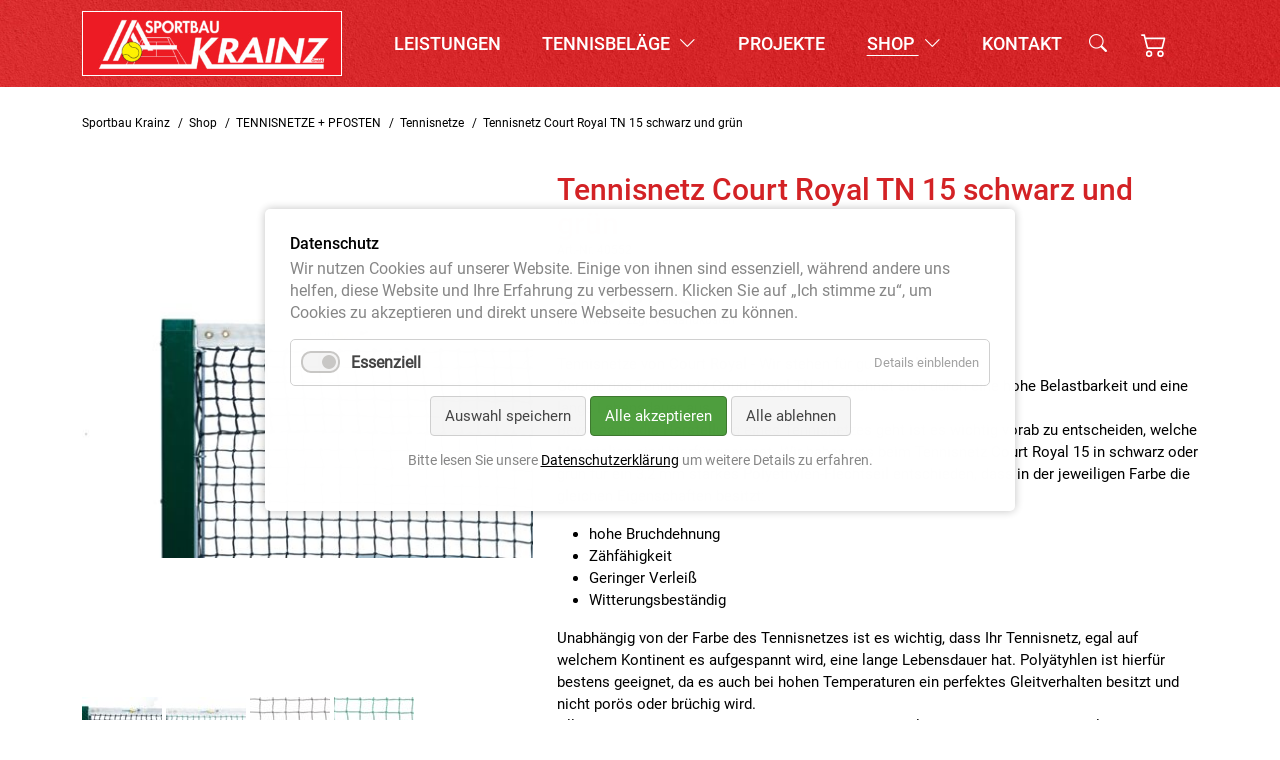

--- FILE ---
content_type: text/html; charset=UTF-8
request_url: https://sportbau-krainz.at/de/id-890/40552
body_size: 8751
content:
<!DOCTYPE html>
<html lang="de">
<head>
<meta charset="UTF-8">
<title>Tennisnetz Court Royal TN 15 schwarz und grün - Sportbau Krainz - Ihr Spezialist für Tennis, Fußball und Sportanlagen</title>
<base href="https://sportbau-krainz.at/">
<meta name="robots" content="index,follow">
<meta name="description" content="Tennisnetze von Court Royal - Wir stehen für gute QualitätGerade das Tennisnetz Court Royal TN 15 zeichnet sich durch eine hohe Belastbarkeit und eine lange Lebensdauer aus.Bevor es an die Herstellung eines Tennisnetzes geht ist es wichtig vorab zu entscheiden, welche Materialien sind hierfür geeignet. Wir haben uns …">
<meta name="generator" content="Contao Open Source CMS">
<link rel="canonical" href="https://sportbau-krainz.at/de/id-890/id-40552?farbe=1&amp;gurtband=38">
<meta name="viewport" content="width=device-width,initial-scale=1.0">
<link rel="stylesheet" href="assets/css/layout.min.css,responsive.min.css,isotope.min.css,colorbox.min.c...-d41097ce.css"><script src="assets/js/jquery.min.js,isotope.min.js,cookiebar.min.js-c27b39e4.js"></script><script src="system/modules/isotope/assets/plugins/elevatezoom/jquery.elevateZoom-3.0.8.min.js?v=0c446935"></script>
</head>
<body id="top">
<div id="wrapper">
<header id="header">
<div class="inside">
<div class="navbar-main">
<div class="container">
<!-- indexer::stop -->
<nav class="mod_navigation navbar navbar-expand-xl w-100"  itemscope itemtype="http://schema.org/SiteNavigationElement">
<a href="de/id-890/40552#skipNavigation2" class="invisible">Navigation überspringen</a>
<div class="container-fluid p-0">
<a class="navbar-brand d-flex align-items-center" href="de/">
<div class="headerlogo"><!--colors.css--></div>
</a>
<button class="navbar-toggler btn btn-nav color-white" type="button" data-bs-toggle="offcanvas" data-bs-target="#offcanvasNavbar" aria-controls="offcanvasNavbar">
<i class="bi bi-list"></i>
</button>
<div class="spacer flex-fill d-none d-xl-block"></div><!--hide smaller xl-->
<div class="offcanvas offcanvas-end nav-big" tabindex="-1" id="offcanvasNavbar" aria-labelledby="offcanvasNavbarLabel">
<div class="offcanvas-header container">
<h4 class="offcanvas-title" id="offcanvasNavbarLabel"></h4>
<button type="button" class="btn-close" data-bs-dismiss="offcanvas" aria-label="Close"></button>
</div>
<div class="offcanvas-body">
<ul class="level_1 navbar-nav flex-lg-fill justify-content-xl-center align-items-xl-center ">
<li class="nav-item first ">
<a href="de/leistungen" title="Leistungen" class="nav-link"  itemprop="url">Leistungen	  </a>
</li>
<li class="nav-item submenu page-tennisbelaege dropdown">
<a href="de/tennisbelaege" title="Tennisbeläge" class="nav-link"  data-bs-toggle="dropdown" aria-expanded="false" itemprop="url">Tennisbeläge <i class="bi bi-chevron-down ms-1"></i>	  </a>
<ul class="level_2 dropdown-menu">
<li>
<a href="de/sandplatz" title="Outdoor" class="dropdown-item submenu first submenutitle"  data-bs-toggle="dropdown" aria-expanded="false">Outdoor <i class="bi bi-chevron-down ms-1"></i>	  </a>
<ul class="level_3 sub-menu dropdown-menu">
<li>
<a href="de/sandplatz" title="Sandplatz" class="dropdown-item first " >Sandplatz	  </a>
</li>
<li>
<a href="de/tennis-force-r-ii" title="Tennis Force® II" class="dropdown-item  " >Tennis Force® II	  </a>
</li>
<li>
<a href="de/tennis-force-r-eco" title="Tennis Force® ECO" class="dropdown-item  " >Tennis Force® ECO	  </a>
</li>
<li>
<a href="de/tennis-force-r-es" title="Tennis Force® ES" class="dropdown-item  " >Tennis Force® ES	  </a>
</li>
<li>
<a href="de/hartplatz" title="Hartplatz" class="dropdown-item  " >Hartplatz	  </a>
</li>
<li>
<a href="de/kunstrasen" title="Kunstrasen" class="dropdown-item last " >Kunstrasen	  </a>
</li>
</ul>
</li>
<li>
<a href="de/teppich" title="Indoor" class="dropdown-item submenu last submenutitle"  data-bs-toggle="dropdown" aria-expanded="false">Indoor <i class="bi bi-chevron-down ms-1"></i>	  </a>
<ul class="level_3 sub-menu dropdown-menu">
<li>
<a href="de/teppich" title="Teppich" class="dropdown-item first " >Teppich	  </a>
</li>
<li>
<a href="de/tennis-force-r-hs" title="Tennis Force® HS II" class="dropdown-item  " >Tennis Force® HS II	  </a>
</li>
<li>
<a href="de/tennis-force-r-es-2" title="Tennis Force® ES" class="dropdown-item  " >Tennis Force® ES	  </a>
</li>
<li>
<a href="de/hardcourt" title="Indoor Hartplatz" class="dropdown-item  " >Hartplatz	  </a>
</li>
<li>
<a href="de/sandplatz-2" title="Sandplatz" class="dropdown-item last " >Sandplatz	  </a>
</li>
</ul>
</li>
</ul>
</li>
<li class="nav-item  ">
<a href="de/projekte" title="Projekte" class="nav-link"  itemprop="url">Projekte	  </a>
</li>
<li class="nav-item submenu trail dropdown">
<a href="de/shop" title="Shop" class="nav-link"  data-bs-toggle="dropdown" aria-expanded="false" itemprop="url">Shop <i class="bi bi-chevron-down ms-1"></i>	  </a>
<ul class="level_2 dropdown-menu">
<li>
<a href="de/id-855" title="TENNISNETZE + PFOSTEN" class="dropdown-item submenu trail first submenutitle"  data-bs-toggle="dropdown" aria-expanded="false">TENNISNETZE + PFOSTEN <i class="bi bi-chevron-down ms-1"></i>	  </a>
<ul class="level_3 sub-menu dropdown-menu">
<li>
<a href="de/id-883" title="Tennisnetzpfosten" class="dropdown-item sibling first " >Tennisnetzpfosten	  </a>
</li>
<li>
<a href="de/id-889" title="Mobile Turnier-Netzanlagen" class="dropdown-item sibling " >Mobile Turnier-Netzanlagen	  </a>
</li>
<li>
<a href="de/id-890" title="Tennisnetze" class="dropdown-item trail sibling " >Tennisnetze	  </a>
</li>
<li>
<a href="de/id-1013" title="Tennnisnetz-Zubehör" class="dropdown-item sibling " >Tennnisnetz-Zubehör	  </a>
</li>
<li>
<a href="de/id-1014" title="Tennisnetzpfosten-Zubehör" class="dropdown-item sibling " >Tennisnetzpfosten-Zubehör	  </a>
</li>
<li>
<a href="de/id-951" title="Tennislinien + Einbauhilfen" class="dropdown-item sibling last " >Tennislinien + Einbauhilfen	  </a>
</li>
</ul>
</li>
<li>
<a href="de/id-859" title="TENNISTRAINING" class="dropdown-item submenu submenutitle"  data-bs-toggle="dropdown" aria-expanded="false">TENNISTRAINING <i class="bi bi-chevron-down ms-1"></i>	  </a>
<ul class="level_3 sub-menu dropdown-menu">
<li>
<a href="de/id-917" title="Ballsammler" class="dropdown-item first " >Ballsammler	  </a>
</li>
<li>
<a href="de/id-919" title="Multisport-Radar" class="dropdown-item  " >Multisport-Radar	  </a>
</li>
<li>
<a href="de/id-920" title="Trainingshilfen" class="dropdown-item  " >Trainingshilfen	  </a>
</li>
<li>
<a href="de/id-995" title="Tennisbälle" class="dropdown-item last " >Tennisbälle	  </a>
</li>
</ul>
</li>
<li>
<a href="de/id-860" title="INSTANDHALTUNG + PFLEGE" class="dropdown-item submenu submenutitle"  data-bs-toggle="dropdown" aria-expanded="false">INSTANDHALTUNG + PFLEGE <i class="bi bi-chevron-down ms-1"></i>	  </a>
<ul class="level_3 sub-menu dropdown-menu">
<li>
<a href="de/id-866" title="Ziegelmehlboxen" class="dropdown-item first " >Ziegelmehlboxen	  </a>
</li>
<li>
<a href="de/id-880" title="Tennisplatzwalzen" class="dropdown-item  " >Tennisplatzwalzen	  </a>
</li>
<li>
<a href="de/id-879" title="Platzberegnung" class="dropdown-item  " >Platzberegnung	  </a>
</li>
<li>
<a href="de/id-878" title="Platztrocknung" class="dropdown-item  " >Platztrocknung	  </a>
</li>
<li>
<a href="de/id-877" title="Gerätehalter" class="dropdown-item  " >Gerätehalter	  </a>
</li>
<li>
<a href="de/id-876" title="Linienkehrer" class="dropdown-item  " >Linienkehrer	  </a>
</li>
<li>
<a href="de/id-875" title="Besen" class="dropdown-item  " >Besen	  </a>
</li>
<li>
<a href="de/id-874" title="Schleppnetze" class="dropdown-item  " >Schleppnetze	  </a>
</li>
<li>
<a href="de/id-872" title="Abziehgeräte" class="dropdown-item  " >Abziehgeräte	  </a>
</li>
<li>
<a href="de/id-871" title="Scharrierer" class="dropdown-item  " >Scharrierer	  </a>
</li>
<li>
<a href="de/id-870" title="Harken / Rinnenreiniger" class="dropdown-item  " >Harken / Rinnenreiniger	  </a>
</li>
<li>
<a href="de/id-869" title="Schaufeln" class="dropdown-item  " >Schaufeln	  </a>
</li>
<li>
<a href="de/id-868" title="Schubkarren" class="dropdown-item  " >Schubkarren	  </a>
</li>
<li>
<a href="de/id-881" title="Turbobesen" class="dropdown-item last " >Turbobesen	  </a>
</li>
</ul>
</li>
<li>
<a href="de/id-862" title="TENNISPLATZ-ZUBEHÖR" class="dropdown-item submenu submenutitle"  data-bs-toggle="dropdown" aria-expanded="false">TENNISPLATZ-ZUBEHÖR <i class="bi bi-chevron-down ms-1"></i>	  </a>
<ul class="level_3 sub-menu dropdown-menu">
<li>
<a href="de/id-953" title="Hinweisschilder" class="dropdown-item first " >Hinweisschilder	  </a>
</li>
<li>
<a href="de/id-1007" title="Sitzbänke + Schiedsrichterstühle" class="dropdown-item  " >Sitzbänke + Schiedsrichterstühle	  </a>
</li>
<li>
<a href="de/id-968" title="Tribünen" class="dropdown-item  " >Tribünen	  </a>
</li>
<li>
<a href="de/id-967" title="Tribünensitze" class="dropdown-item  " >Tribünensitze	  </a>
</li>
<li>
<a href="de/id-965" title="Spielfeld-Trennnetze" class="dropdown-item  " >Spielfeld-Trennnetze	  </a>
</li>
<li>
<a href="de/id-964" title="Sichtblenden" class="dropdown-item  " >Sichtblenden	  </a>
</li>
<li>
<a href="de/id-963" title="Info-Kästen" class="dropdown-item  " >Info-Kästen	  </a>
</li>
<li>
<a href="de/id-962" title="Belegungspläne + Zubehör" class="dropdown-item  " >Belegungspläne + Zubehör	  </a>
</li>
<li>
<a href="de/id-961" title="Abfallbehälter" class="dropdown-item  " >Abfallbehälter	  </a>
</li>
<li>
<a href="de/id-960" title="Schuhreiniger" class="dropdown-item  " >Schuhreiniger	  </a>
</li>
<li>
<a href="de/id-954" title="Anzeigegeräte" class="dropdown-item  " >Anzeigegeräte	  </a>
</li>
<li>
<a href="de/id-1129" title="Tennisplatz Besen" class="dropdown-item last " >Tennisplatz Besen	  </a>
</li>
</ul>
</li>
<li>
<a href="de/id-997" title="SPORTPLATZ-ZUBEHÖR" class="dropdown-item submenu submenutitle"  data-bs-toggle="dropdown" aria-expanded="false">SPORTPLATZ-ZUBEHÖR <i class="bi bi-chevron-down ms-1"></i>	  </a>
<ul class="level_3 sub-menu dropdown-menu">
<li>
<a href="de/id-1127" title="Bänke" class="dropdown-item first " >Bänke	  </a>
</li>
<li>
<a href="de/id-1138" title="Tribünen" class="dropdown-item  " >Tribünen	  </a>
</li>
<li>
<a href="de/id-1140" title="Tribünensitze" class="dropdown-item last " >Tribünensitze	  </a>
</li>
</ul>
</li>
<li>
<a href="de/id-864" title="KINDERTENNIS" class="dropdown-item submenu submenutitle"  data-bs-toggle="dropdown" aria-expanded="false">KINDERTENNIS <i class="bi bi-chevron-down ms-1"></i>	  </a>
<ul class="level_3 sub-menu dropdown-menu">
<li>
<a href="de/id-930" title="BIMBI Netzanlagen" class="dropdown-item first " >BIMBI Netzanlagen	  </a>
</li>
<li>
<a href="de/id-932" title="Bodenmarkierungen + Linien" class="dropdown-item  " >Bodenmarkierungen + Linien	  </a>
</li>
<li>
<a href="de/id-996" title="Tennisbälle und Schläger" class="dropdown-item last " >Tennisbälle und Schläger	  </a>
</li>
</ul>
</li>
<li>
<a href="de/id-863" title="BALLWÄNDE + BALLWURFMASCHINEN" class="dropdown-item submenu submenutitle"  data-bs-toggle="dropdown" aria-expanded="false">BALLWÄNDE + WURFMASCHINEN <i class="bi bi-chevron-down ms-1"></i>	  </a>
<ul class="level_3 sub-menu dropdown-menu">
<li>
<a href="de/id-980" title="Ballwurfmaschinen" class="dropdown-item first " >Ballwurfmaschinen	  </a>
</li>
<li>
<a href="de/id-984" title="Ballwände" class="dropdown-item last " >Ballwände	  </a>
</li>
</ul>
</li>
<li>
<a href="de/id-856" title="BALLSPORT" class="dropdown-item submenu submenutitle"  data-bs-toggle="dropdown" aria-expanded="false">BALLSPORT <i class="bi bi-chevron-down ms-1"></i>	  </a>
<ul class="level_3 sub-menu dropdown-menu">
<li>
<a href="de/id-933" title="Volleyball" class="dropdown-item first " >Volleyball	  </a>
</li>
<li>
<a href="de/id-934" title="Beachvolleyball" class="dropdown-item  " >Beachvolleyball	  </a>
</li>
<li>
<a href="de/id-937" title="Badminton" class="dropdown-item  " >Badminton	  </a>
</li>
<li>
<a href="de/id-940" title="Fußballtennis" class="dropdown-item  " >Fußballtennis	  </a>
</li>
<li>
<a href="de/id-941" title="Fußball" class="dropdown-item  " >Fußball	  </a>
</li>
<li>
<a href="de/id-942" title="Handballtor + Netze" class="dropdown-item  " >Handballtor + Netze	  </a>
</li>
<li>
<a href="de/id-944" title="Basketball" class="dropdown-item  " >Basketball	  </a>
</li>
<li>
<a href="de/id-946" title="Padel-Tennis" class="dropdown-item  " >Padel-Tennis	  </a>
</li>
<li>
<a href="de/id-947" title="Pickle-Ball" class="dropdown-item last " >Pickle-Ball	  </a>
</li>
</ul>
</li>
<li>
<a href="de/id-1020" title="FREIZEITSPORT" class="dropdown-item submenu last submenutitle"  data-bs-toggle="dropdown" aria-expanded="false">FREIZEITSPORT <i class="bi bi-chevron-down ms-1"></i>	  </a>
<ul class="level_3 sub-menu dropdown-menu">
<li>
<a href="de/id-1144" title="Hobby und Spiel" class="dropdown-item first last " >Hobby und Spiel	  </a>
</li>
</ul>
</li>
</ul>
</li>
<li class="nav-item last ">
<a href="de/kontakt" title="Kontakt" class="nav-link"  itemprop="url">Kontakt	  </a>
</li>
<li class="d-xl-none"><a class="nav-link" type="button" data-bs-toggle="offcanvas" href="#offcanvasTop" aria-controls="offcanvasTop">Suche</a></li>
<li class="d-none d-xl-block"><a class="search-icon" type="button" data-bs-toggle="offcanvas" href="#offcanvasTop" aria-controls="offcanvasTop"><i class="bi bi-search"></i></a></li>
<li class="d-xl-none"><a href="de/warenkorb" class="nav-link">Warenkorb</a></li>
<li class="d-none d-xl-block"><div class="mod_iso_cart block">
<a class="btnCart p-3" href="de/warenkorb"><span class="btnKorb">	<svg xmlns="http://www.w3.org/2000/svg" width="26" height="26" fill="#fff" class="bi bi-cart2" viewBox="0 0 16 16">  <path d="M0 2.5A.5.5 0 0 1 .5 2H2a.5.5 0 0 1 .485.379L2.89 4H14.5a.5.5 0 0 1 .485.621l-1.5 6A.5.5 0 0 1 13 11H4a.5.5 0 0 1-.485-.379L1.61 3H.5a.5.5 0 0 1-.5-.5zM3.14 5l1.25 5h8.22l1.25-5H3.14zM5 13a1 1 0 1 0 0 2 1 1 0 0 0 0-2zm-2 1a2 2 0 1 1 4 0 2 2 0 0 1-4 0zm9-1a1 1 0 1 0 0 2 1 1 0 0 0 0-2zm-2 1a2 2 0 1 1 4 0 2 2 0 0 1-4 0z"/></svg></span><!--<span class="btnSubtotal">€ 0,00</span>--></a>
</div>
</li>
</ul>
</div>
</div>
<span id="skipNavigation2" class="invisible"></span>
</div>
</nav>
<!-- indexer::continue -->
</div>
</div>
<!-- indexer::stop -->
<div class="mod_iso_productfilter container block">
<!--Button in Navi Template!
<button class="btn btn-primary" type="button" data-bs-toggle="offcanvas" data-bs-target="#offcanvasTop" aria-controls="offcanvasTop"><i class="bi bi-search"></i></button>
-->
<div class="offcanvas offcanvas-top" tabindex="-1" id="offcanvasTop" aria-labelledby="offcanvasTopLabel">
<div class="offcanvas-header">
<div class="heading" id="offcanvasTopLabel">Shop durchsuchen</div>
<button type="button" class="btn-close text-reset" data-bs-dismiss="offcanvas" aria-label="Close"></button>
</div>
<div class="offcanvas-body">
<form id="iso_filter_37" method="post">
<div class="formbody">
<input type="hidden" name="FORM_SUBMIT" value="iso_filter_37">
<input type="hidden" name="REQUEST_TOKEN" value="">
<noscript>
<div class="submit_container"><input type="submit" class="submit" value="Senden"></div>
</noscript>
</div>
</form>
<div class="search-offcanvas">
<form method="get">
<div class="input-group">
<input type="hidden" name="isorc" value="">
<input name="keywords" id="ctrl_keywords_37" value="" class="form-control me-1" type="text" placeholder="Suchen" aria-label="Search">
<button class="btn btn-search" type="submit" id="button-addon2"><i class="bi bi-search"></i></button>
</div>
</form>
</div>
<div class="clear">&nbsp;</div>
</div>
</div>
</div>
<!-- indexer::continue -->
</div>
</header>
<div id="container">
<main id="main">
<div class="inside">
<div class="mod_article container block" id="article-29">
<!-- indexer::stop -->
<nav class="mod_breadcrumb py-4 block" aria-label="Breadcrumb">
<ul>
<li class="first"><a href="de/" title="Sportbau Krainz - Ihr Spezialist für Tennis, Fußball und Sportanlagen">Sportbau Krainz</a></li>
<!--<li class="first">Sportbau Krainz</li>-->
<li><a href="de/shop" title="Shop">Shop</a></li>
<!--<li>Shop</li>-->
<li><a href="de/id-855" title="TENNISNETZE + PFOSTEN">TENNISNETZE + PFOSTEN</a></li>
<!--<li>TENNISNETZE + PFOSTEN</li>-->
<li><a href="de/id-890" title="Tennisnetze">Tennisnetze</a></li>
<!--<li>Tennisnetze</li>-->
<li class="active last" aria-current="page">Tennisnetz Court Royal TN 15 schwarz und grün</li>
</ul>
</nav>
<!-- indexer::continue -->
<div class="mod_iso_productreader block">
<div class="product">
<form action="" id="fmd29_product_238" name="iso615760156" method="post" enctype="application/x-www-form-urlencoded">
<div class="formbody" itemscope itemtype="http://schema.org/Product">
<input type="hidden" name="FORM_SUBMIT" value="fmd29_product_238">
<input type="hidden" name="REQUEST_TOKEN" value="">
<input type="hidden" name="AJAX_PRODUCT" value="238">
<input type="hidden" name="AJAX_MODULE" value="29">
<div class="row mb-4">
<div class="col-md-6 col-lg-5 col-sm-12 mb-3 mb-4 imageDetail"><figure class="image_container main"><div class="flexcontainer"><img id="gfmd29_product_238_images" src="assets/images/e/us_40550_tennisnetz_courtroyal_tn15_schwarz-4738c771.jpg" data-zoom-image="isotope/u/us_40550_tennisnetz_courtroyal_tn15_schwarz.jpg" itemprop="image" alt=""></div></figure>
<script>(function($){"use strict";$(document).ready(function(){$('#gfmd29_product_238_images').elevateZoom({zoomEnabled:!0,zoomWindowPosition:1})})})(jQuery)</script>
<div class="galImage"><figure data-type="gallery" data-uid="gfmd29_product_238_images" class="image_container active">
<a title="" href="assets/images/e/us_40550_tennisnetz_courtroyal_tn15_schwarz-4738c771.jpg" data-zoom-image="isotope/u/us_40550_tennisnetz_courtroyal_tn15_schwarz.jpg" onclick="return Isotope.elevateZoom(this, 'gfmd29_product_238_images');">
<img src="assets/images/1/us_40550_tennisnetz_courtroyal_tn15_schwarz-66959ca6.jpg" itemprop="image" alt="" width="80" height="80" class="active">
</a>
</figure>
<figure data-type="gallery" data-uid="gfmd29_product_238_images" class="image_container">
<a title="" href="assets/images/8/us_40552_tennisnetz_courtroyal_tn15_gruen-9b79cee1.jpg" data-zoom-image="isotope/u/us_40552_tennisnetz_courtroyal_tn15_gruen.jpg" onclick="return Isotope.elevateZoom(this, 'gfmd29_product_238_images');">
<img src="assets/images/0/us_40552_tennisnetz_courtroyal_tn15_gruen-b35a4059.jpg" itemprop="image" alt="" width="80" height="80">
</a>
</figure>
<figure data-type="gallery" data-uid="gfmd29_product_238_images" class="image_container">
<a title="" href="assets/images/1/us_tn_8-_15unterkante_tennisnetz-67fe50d5.jpg" data-zoom-image="isotope/u/us_tn_8-_15unterkante_tennisnetz.jpg" onclick="return Isotope.elevateZoom(this, 'gfmd29_product_238_images');">
<img src="assets/images/c/us_tn_8-_15unterkante_tennisnetz-e1cff1cf.jpg" itemprop="image" alt="" width="80" height="80">
</a>
</figure>
<figure data-type="gallery" data-uid="gfmd29_product_238_images" class="image_container">
<a title="" href="assets/images/a/us_tn_15_unterkatnte_tennisnetz_grun-994589a8.jpg" data-zoom-image="isotope/u/us_tn_15_unterkatnte_tennisnetz_grun.jpg" onclick="return Isotope.elevateZoom(this, 'gfmd29_product_238_images');">
<img src="assets/images/f/us_tn_15_unterkatnte_tennisnetz_grun-29eb39c2.jpg" itemprop="image" alt="" width="80" height="80">
</a>
</figure>
</div></div>
<div class="col-md-6 col-lg-7 col-sm-12 mb-3 contentDetail">
<h2 class="artikeltitel mb-0" itemprop="name">Tennisnetz Court Royal TN 15 schwarz und grün</h2>
<div class="priceinfo small mb-3">
<div class="sku" itemprop="sku">Art.-Nr. 40552</div>
</div>
<div class="offer" itemscope itemtype="http://schema.org/Offer">
<div class="price" itemprop="price">235,00&nbsp;<span class="currency">€</span></div>
<div class="priceinfo small">
<div class="hinweis">inkl. MwSt. / zzgl. Versandkosten</div>
</div>
</div>
<div class="description my-4" itemprop="description"><p>Tennisnetze von Court Royal - Wir stehen für gute Qualität<br>Gerade das Tennisnetz Court Royal TN 15 zeichnet sich durch eine hohe Belastbarkeit und eine lange Lebensdauer aus.<br>Bevor es an die Herstellung eines Tennisnetzes geht ist es wichtig vorab zu entscheiden, welche Materialien sind hierfür geeignet. Wir haben uns beim Tennisnetz Court Royal 15 in schwarz oder grün für ein 3,2 mm starkes Polyethylen-Flechtseil entschieden, dass in der jeweiligen Farbe die gleichen Eigenschaften besitzt:</p>
<ul>
<li>hohe Bruchdehnung</li>
<li>Zähfähigkeit</li>
<li>Geringer Verleiß</li>
<li>Witterungsbeständig</li>
</ul>
<p>Unabhängig von der Farbe des Tennisnetzes ist es wichtig, dass Ihr Tennisnetz, egal auf welchem Kontinent es aufgespannt wird, eine lange Lebensdauer hat. Polyätyhlen ist hierfür bestens geeignet, da es auch bei hohen Temperaturen ein perfektes Gleitverhalten besitzt und nicht porös oder brüchig wird. <br>Alleine durch das Knoten des Tennisnetzes TN15 erhält das Netz eine Grundstabilität im Netz. Um diese Spannung zu unterstützen wird die Netzeinfassung vierfach vernäht und mit Stahlseil gespannt.&nbsp; 5 Doppelreihen im oberen Bereich des Tennisnetzes Court Royal TN15 sorgen für eine gute Haltbarkeit. Tennisbälle die im oberen Drittel des Netzes landen, werden so perfekt abgefangen. <br>Durch Erfüllung aller funktionellen und sicherheitstechnischen Anforderungen können wir die Vorgaben der DIN EN 1510 erbringen und erhielten außerdem das GS-Sicherheitssiegel. Dies bescheinigt die Verwendung guter Materialien, sowie eine Verarbeitung nach Norm.<br>Neben den Normen für die geprüfte Ware, erfüllen wir auch alle Standards die für die nationalen und internationalen Vorgaben des DTB und des ITF.<br>Hierzu zählen z.B. die Höhe von 1,07 Metern bei Tennisnetzen und die Länge des Doppelspielfeldes von 12,7 Metern. Auch die Maschenweite von 4,5 Zentimetern wird genau vorgegeben. &nbsp;</p></div>
<div class="options">
<div class="widget widget-radio mandatory">
<fieldset id="ctrl_farbe_fmd29_product_238" class="radio_container mandatory">
<legend>
<span class="invisible">Pflichtfeld </span>Farbe<span class="mandatory">*</span>
</legend>
<input type="radio" name="farbe" id="opt_farbe_fmd29_product_238_0" class="btn-check radio" value="1" checked required> <label id="lbl_farbe_fmd29_product_238_0" class="btn btn-outline d-inline-block" for="opt_farbe_fmd29_product_238_0">grün</label>
<input type="radio" name="farbe" id="opt_farbe_fmd29_product_238_1" class="btn-check radio" value="2" required> <label id="lbl_farbe_fmd29_product_238_1" class="btn btn-outline d-inline-block" for="opt_farbe_fmd29_product_238_1">schwarz</label>
</fieldset>
</div>
<div class="widget widget-radio mandatory">
<fieldset id="ctrl_gurtband_fmd29_product_238" class="radio_container mandatory">
<legend>
<span class="invisible">Pflichtfeld </span>Gurtband<span class="mandatory">*</span>
</legend>
<input type="radio" name="gurtband" id="opt_gurtband_fmd29_product_238_0" class="btn-check radio" value="40" required> <label id="lbl_gurtband_fmd29_product_238_0" class="btn btn-outline d-inline-block" for="opt_gurtband_fmd29_product_238_0">mit Gurtband III</label>
<input type="radio" name="gurtband" id="opt_gurtband_fmd29_product_238_1" class="btn-check radio" value="41" required> <label id="lbl_gurtband_fmd29_product_238_1" class="btn btn-outline d-inline-block" for="opt_gurtband_fmd29_product_238_1">mit Gurtband II</label>
<input type="radio" name="gurtband" id="opt_gurtband_fmd29_product_238_2" class="btn-check radio" value="42" required> <label id="lbl_gurtband_fmd29_product_238_2" class="btn btn-outline d-inline-block" for="opt_gurtband_fmd29_product_238_2">mit Gurtband I</label>
<input type="radio" name="gurtband" id="opt_gurtband_fmd29_product_238_3" class="btn-check radio" value="43" required> <label id="lbl_gurtband_fmd29_product_238_3" class="btn btn-outline d-inline-block" for="opt_gurtband_fmd29_product_238_3">mit Gurtband Universal</label>
<input type="radio" name="gurtband" id="opt_gurtband_fmd29_product_238_4" class="btn-check radio" value="38" checked required> <label id="lbl_gurtband_fmd29_product_238_4" class="btn btn-outline d-inline-block" for="opt_gurtband_fmd29_product_238_4">ohne Gurtband</label>
<input type="radio" name="gurtband" id="opt_gurtband_fmd29_product_238_5" class="btn-check radio" value="39" required> <label id="lbl_gurtband_fmd29_product_238_5" class="btn btn-outline d-inline-block" for="opt_gurtband_fmd29_product_238_5">mit Gurtband IV</label>
</fieldset>
</div>
</div>
<div class="submit_container">
<div class="quantity_container row g-3 align-items-center">
<!--<div class="col-auto">
<label for="quantity_requested_249" class="col-form-label">Anzahl:</label>
<input type="number" class="form-control text" id="quantity_requested_249" name="quantity_requested" placeholder="1" maxlength="10">
</div>-->
<div class="col-auto">
<div class="input-group">
<span class="input-group-btn">
<button type="button" class="btn btn-number me-1" disabled="disabled" data-type="minus" data-field="quantity_requested">
<i class="bi bi-dash"></i>
</button>
</span>
<input type="text" id="quantity_requested_249" name="quantity_requested" class="form-control input-number" placeholder="1" value="1" min="1" max="500">
<span class="input-group-btn">
<button type="button" class="btn btn-number ms-1" data-type="plus" data-field="quantity_requested">
<i class="bi bi-plus"></i>
</button>
</span>
</div>
</div>
<script>$('.btn-number').click(function(e){e.preventDefault();fieldName=$(this).attr('data-field');type=$(this).attr('data-type');var input=$("input[name='"+fieldName+"']");var currentVal=parseInt(input.val());if(!isNaN(currentVal)){if(type=='minus'){if(currentVal>input.attr('min')){input.val(currentVal-1).change()}
if(parseInt(input.val())==input.attr('min')){$(this).attr('disabled',!0)}}else if(type=='plus'){if(currentVal<input.attr('max')){input.val(currentVal+1).change()}
if(parseInt(input.val())==input.attr('max')){$(this).attr('disabled',!0)}}}else{input.val(0)}});$('.input-number').focusin(function(){$(this).data('oldValue',$(this).val())});$('.input-number').change(function(){minValue=parseInt($(this).attr('min'));maxValue=parseInt($(this).attr('max'));valueCurrent=parseInt($(this).val());name=$(this).attr('name');if(valueCurrent>=minValue){$(".btn-number[data-type='minus'][data-field='"+name+"']").removeAttr('disabled')}else{alert('Sorry, the minimum value was reached');$(this).val($(this).data('oldValue'))}
if(valueCurrent<=maxValue){$(".btn-number[data-type='plus'][data-field='"+name+"']").removeAttr('disabled')}else{alert('Sorry, the maximum value was reached');$(this).val($(this).data('oldValue'))}})</script>
</div>
<input type="submit" class="btn btn-big my-3 px-5 add_to_cart" name="add_to_cart" value="In den Warenkorb">
</div>
<!--<div class="artikel-info small">
<div class="sku" itemprop="sku">Art.-Nr. 40552</div>
<div class="hinweis">inkl. MwSt. / zzgl. Versandkosten</div>
</div>-->
</div>
</div>
</div>
</form></div>
<!-- indexer::stop -->
<p class="back"><a href="javascript:history.go(-1)" title="Zurück">Zurück</a></p>
<!-- indexer::continue -->
</div>
</div>
</div>
</main>
</div>
<footer id="footer">
<div class="inside">
<div class="bgRed">
<div class="container">
<div class="footernav row">
<div class="col-lg-3 pb-4 text-center text-lg-start">
<span class="title mb-2">Kontakt</span>
<span class="d-block">Telefon: +43 4352 3496-0</span>
<span class="d-block">E-Mail: <a href="&#109;&#97;&#105;&#108;&#116;&#111;&#58;&#115;&#x68;&#111;&#x70;&#64;&#x73;&#112;&#x6F;&#114;&#x74;&#98;&#x61;&#117;&#x2D;&#107;&#x72;&#97;&#x69;&#110;&#x7A;&#46;&#x61;&#116;" class="email">&#115;&#x68;&#111;&#x70;&#64;&#x73;&#112;&#x6F;&#114;&#x74;&#98;&#x61;&#117;&#x2D;&#107;&#x72;&#97;&#x69;&#110;&#x7A;&#46;&#x61;&#116;</a></span><br>
<span class="d-block">Montag – Donnerstag:</span>
<span class="d-block">7-12 Uhr & 13-16:30 Uhr</span>
<span class="d-block">Freitag: 7-12 Uhr</span><br>
</div>
<div class="col-lg-3 pb-3 text-center text-lg-start">
<span class="title mb-2">Über uns</span>
<a href="de/leistungen" title="Leistungen">Leistungen</a>
<a href="de/projekte" title="Projekte">Projekte</a>
<a href="de/kontakt" title="Kontakt">Kontakt</a>
<a href="de/agb-widerrufsrecht" title="AGB/Widerrufsrecht">AGB/Widerrufsrecht</a>
<a href="de/datenschutzerklaerung" title="Datenschutzerklärung">Datenschutzerklärung</a>
<a href="de/impressum" title="Impressum">Impressum</a>
</div>
<div class="col-lg-3 pb-3 text-center text-lg-start">
<span class="title mb-2">Tennisbeläge</span>
<a href="de/sandplatz" title="Sandplatz">Sandplatz</a>
<a href="de/tennis-force-r-ii" title="Tennis Force® II">Tennis Force® II</a>
<a href="de/tennis-force-r-es" title="Tennis Force® ES">Tennis Force® ES</a>
<a href="de/hartplatz" title="Hartplatz">Hartplatz</a>
</div>
<div class="col-lg-3 pb-3 text-center text-lg-start">
<span class="title mb-2">Kundenservice</span>
<a href="de/kontakt" title="Kontakt">Kontakt</a>
<a href="de/versand-lieferung" title="Versand &amp; Lieferung">Versand & Lieferung</a>
<a href="de/zahlungsarten" title="Zahlungsarten">Zahlungsarten</a>
<!-- indexer::stop -->
<div class="mod_cookiebarOpener block">
<a href="javascript:;" title="" onclick="cookiebar.show();" rel="noreferrer noopener">Privatsphäre-Einstellungen ändern</a>
</div>
<!-- indexer::continue -->
</div>
</div>
</div>
</div>
<div class="container">
<div class="d-lg-flex text-center text-lg-start">
<div class="copyright small pt-2">© Copyright Sportbau Krainz GmbH, Wolkersdorf 25, 9431 St.Stefan</div>
<div class="social flex-lg-fill text-lg-end pt-2">
<a href="https://www.facebook.com/gunter.moik" target="_blank" class="ms-2 font-18"><i class="bi bi-facebook"></i></a>
<a href="https://www.instagram.com/sportbaukrainzgmbh/" target="_blank" class="ms-2 font-18"><i class="bi bi-instagram"></i></a>
<a href="https://sportbau-krainz.ignition.at/contao" target="_blank" class="ms-2 font-12"><i class="bi bi-lock"></i>Admin</a>
</div>
</div>
</div>            </div>
</footer>
</div>
<script src="assets/jquery-ui/js/jquery-ui.min.js?v=1.13.2"></script>
<script>jQuery(function($){$(document).accordion({heightStyle:'content',header:'.toggler',collapsible:!0,create:function(event,ui){ui.header.addClass('active');$('.toggler').attr('tabindex',0)},activate:function(event,ui){ui.newHeader.addClass('active');ui.oldHeader.removeClass('active');$('.toggler').attr('tabindex',0)}})})</script>
<script src="assets/colorbox/js/colorbox.min.js?v=1.6.6"></script>
<script>jQuery(function($){$('a[data-lightbox]').map(function(){$(this).colorbox({loop:!1,rel:$(this).attr('data-lightbox'),maxWidth:'95%',maxHeight:'95%'})})})</script>
<script src="files/plugins/js/bootstrap/bootstrap.bundle.min.js?v=3f7c6505"></script><script src="files/plugins/js/custom.js?v=72d3ade7"></script><script src="files/plugins/js/bootstrap/bootstrap-select.min.js?v=3f7c6505"></script><script src="files/plugins/splide-4.1.3/js/splide.min.js?v=49ed3792"></script>
<script>Splide.defaults={Xtype:'loop',Xpadding:'10%',perPage:3,gap:'2rem',perMove:1,pagination:!1,breakpoints:{1200:{perPage:2,gap:'.7rem',},960:{perPage:1,gap:'.7rem',},},}
var elms=document.getElementsByClassName('splide');for(var i=0;i<elms.length;i++){new Splide(elms[i]).mount()}</script>
<script type="application/ld+json">
{
    "@context": "https:\/\/schema.org",
    "@graph": [
        {
            "@type": "WebPage"
        },
        {
            "@type": "BreadcrumbList",
            "itemListElement": [
                {
                    "@type": "ListItem",
                    "item": {
                        "@id": "de\/",
                        "name": "Sportbau Krainz"
                    },
                    "position": 1
                },
                {
                    "@type": "ListItem",
                    "item": {
                        "@id": "de\/shop",
                        "name": "Shop"
                    },
                    "position": 2
                },
                {
                    "@type": "ListItem",
                    "item": {
                        "@id": "de\/id-855",
                        "name": "TENNISNETZE + PFOSTEN"
                    },
                    "position": 3
                },
                {
                    "@type": "ListItem",
                    "item": {
                        "@id": "de\/id-890",
                        "name": "Tennisnetze"
                    },
                    "position": 4
                },
                {
                    "@type": "ListItem",
                    "item": {
                        "@id": "de\/id-890\/id-40552?farbe=1&gurtband=38",
                        "name": "Tennisnetz Court Royal TN 15 schwarz und grün"
                    },
                    "position": 5
                }
            ]
        }
    ]
}
</script>
<script type="application/ld+json">
{
    "@context": "https:\/\/schema.contao.org",
    "@graph": [
        {
            "@type": "Page",
            "fePreview": false,
            "groups": [],
            "noSearch": false,
            "pageId": 29,
            "protected": false,
            "title": "Tennisnetz Court Royal TN 15 schwarz und grün"
        }
    ]
}
</script><!-- indexer::stop -->
<div  class="contao-cookiebar cookiebar_default_deny cc-middle" role="complementary" aria-describedby="cookiebar-desc" data-nosnippet>
<div class="cc-inner" aria-live="assertive" role="alert">
<div id="cookiebar-desc" class="cc-head">
<h3>Datenschutz</h3>
<p>Wir nutzen Cookies auf unserer Website. Einige von ihnen sind essenziell, während andere uns helfen, diese Website und Ihre Erfahrung zu verbessern. Klicken Sie auf „Ich stimme zu“, um Cookies zu akzeptieren und direkt unsere Webseite besuchen zu können.</p>                    </div>
<div class="cc-groups">
<div class="cc-group">
<input type="checkbox" name="group[]" id="g1" value="1" data-toggle-cookies disabled checked>
<label for="g1" class="group">Essenziell</label>
<button class="cc-detail-btn" data-toggle-group>
<span>Details einblenden</span>
<span>Details ausblenden</span>
</button>
<div class="cc-cookies toggle-group">
<div class="cc-cookie">
<input type="checkbox" name="cookie[]" id="c2" value="2" disabled checked>
<label for="c2" class="cookie">Contao HTTPS CSRF Token</label>
<p>Schützt vor Cross-Site-Request-Forgery Angriffen.</p>                                                                            <div class="cc-cookie-info">
<div><span>Speicherdauer:</span> Dieses Cookie bleibt nur für die aktuelle Browsersitzung bestehen.</div>
</div>
</div>
<div class="cc-cookie">
<input type="checkbox" name="cookie[]" id="c3" value="3" disabled checked>
<label for="c3" class="cookie">PHP SESSION ID</label>
<p>Speichert die aktuelle PHP-Session.</p>                                                                            <div class="cc-cookie-info">
<div><span>Speicherdauer:</span> Dieses Cookie bleibt nur für die aktuelle Browsersitzung bestehen.</div>
</div>
</div>
</div>
</div>
</div>
<div class="cc-footer highlight">
<button class="cc-btn save" data-save>Auswahl speichern</button>
<button class="cc-btn success" data-accept-all>Alle akzeptieren</button>
<button class="cc-btn deny" data-deny-all>Alle ablehnen</button>
</div>
<div class="cc-info">
<p>Bitte lesen Sie unsere <a href="de/datenschutzerklaerung" title="Datenschutzerklärung">Datenschutzerklärung</a> um weitere Details zu erfahren.</p>                                    </div>
</div>
</div>
<!-- indexer::continue -->
<script>var cookiebar=new ContaoCookiebar({configId:1,pageId:1,version:1,lifetime:63072000,consentLog:0,token:'ccb_contao_token',doNotTrack:0,currentPageId:48,excludedPageIds:[9,10],cookies:[],configs:[],texts:{acceptAndDisplay:'Akzeptieren und anzeigen'}})</script><script>IsotopeProducts.setLoadMessage('Lade Produktdaten ...');IsotopeProducts.attach(JSON.parse('[{"formId":"fmd29_product_238","attributes":["farbe","gurtband"]}]'))</script></body>
</html>

--- FILE ---
content_type: application/javascript
request_url: https://sportbau-krainz.at/files/plugins/js/custom.js?v=72d3ade7
body_size: 674
content:
// JavaScript Document

$(document).ready(function() {
	
	$(window).scroll(function() {
	if (window.pageYOffset <= 50){
		$('body').removeClass('nav-scroll-down');//remove class
	}
	else  {
		$('body').addClass('nav-scroll-down');//add class
	}
	});
	
	// Main Menu - fixing body
	$('#header .nav-item.submenu a.nav-link').on('click', function(e){
         e.preventDefault();
	     $('#top').toggleClass('menuOpen');//add class
    });
	
});



// nav_bootstrap5 Multilevel Menu - MOBILE + CSS
//	window.addEventListener("resize", function() {
//		"use strict"; window.location.reload(); 
//	});

	document.addEventListener("DOMContentLoaded", function(){
        
    	/////// Prevent closing from click inside dropdown
		document.querySelectorAll('.dropdown-menu').forEach(function(element){
			element.addEventListener('click', function (e) {
			  e.stopPropagation();
			});
		})
		
		document.querySelectorAll('.dropdown-menu a').forEach(function(element){
				element.addEventListener('click', function (e) {
		
				  	let nextEl = this.nextElementSibling;
				  	if(nextEl && nextEl.classList.contains('sub-menu')) {	
				  		// prevent opening link if link needs to open dropdown
				  		e.preventDefault();
				  	}
				});
			})
		
		

		// make it as accordion for smaller screens
		if (window.innerWidth < 1200) {
			
			/*document.querySelectorAll('.dropdown-menu a').forEach(function(element){
				element.addEventListener('click', function (e) {
		
				  	let nextEl = this.nextElementSibling;
				  	if(nextEl && nextEl.classList.contains('sub-menu')) {	
				  		// prevent opening link if link needs to open dropdown
				  		e.preventDefault();
				  		//console.log(nextEl);
				  		if(nextEl.style.display == 'block'){
				  			nextEl.style.display = 'none';
				  		} else {
				  			nextEl.style.display = 'block';
				  		}

				  	}
				});
			})

			// close all inner dropdowns when parent is closed
			document.querySelectorAll('.navbar .dropdown').forEach(function(everydropdown){
				everydropdown.addEventListener('hidden.bs.dropdown', function () {
					// after dropdown is hidden, then find all submenus
					  this.querySelectorAll('ul.sub-menu').forEach(function(everysubmenu){
					  	// hide every submenu as well
					  	everysubmenu.style.display = 'none';
					  });
				})
			});
			*/
			
		}
		// end if innerWidth

	}); 
	// DOMContentLoaded  end



